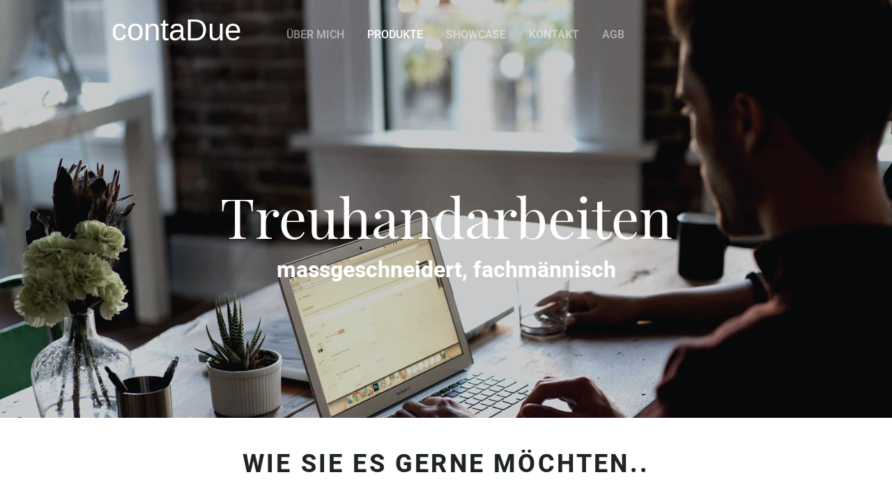

--- FILE ---
content_type: text/html; charset=UTF-8
request_url: https://www.contadue.ch/treuhand
body_size: 2783
content:
<!DOCTYPE html>
<html lang="de_CH">
    <head>
        <title>Treuhand - contaDue gmbh</title>
        <meta charset="UTF-8">
        <meta name="viewport" content="width=device-width, initial-scale=1.0" />
        <meta name="description" content="Treuhanddienstleistungen entlasten Unternehmen im Bereich der Administration und des Rechnungswesens in flexibler Art und Weise." />
        <link rel="stylesheet" href="/files/template.css">
<link rel="stylesheet" href="/files/css/app.css?id=9c0340029f398121e31e3ffb8ededcc1" />
<script src="/files/template.js"></script>
<script src="/files/js/app.js?id=69851f66c478ba49d36c29f5e06aa2d4" defer></script>
                
                <meta name="generator" content="Website Creator by hosttech">
                                
                        <link rel="stylesheet" href="/files/css/page_399689.css">
        <meta name="keywords" content="Treuhand">
        <meta name="robots" content="all">
            
        <link rel="canonical" href="https://www.contadue.ch/treuhand" />
        <style >[wire\:loading], [wire\:loading\.delay], [wire\:loading\.inline-block], [wire\:loading\.inline], [wire\:loading\.block], [wire\:loading\.flex], [wire\:loading\.table], [wire\:loading\.grid], [wire\:loading\.inline-flex] {display: none;}[wire\:loading\.delay\.shortest], [wire\:loading\.delay\.shorter], [wire\:loading\.delay\.short], [wire\:loading\.delay\.long], [wire\:loading\.delay\.longer], [wire\:loading\.delay\.longest] {display:none;}[wire\:offline] {display: none;}[wire\:dirty]:not(textarea):not(input):not(select) {display: none;}input:-webkit-autofill, select:-webkit-autofill, textarea:-webkit-autofill {animation-duration: 50000s;animation-name: livewireautofill;}@keyframes livewireautofill { from {} }</style>
    </head>
    <body class="blue headerBig">
        <div class="innerBody">
            <div class="wsc_isMobile"></div>
<div class="wc_mainNavContainerMobile">
            <div class="wsc_scrolltoptop fa fa-arrow-up"></div>
        <div class="wc_mobile_head">
        <div
        class="wc_element wc_element_mobilelogo"
        id="logo_80230"
        onetimeunique="d7357f578f8a8a485add6e76ae4c8cd1"
    >
                                                <div class="wc_logo_text">
                    <div><p><span style="font-family: Heebo Bold;" class="custom-fontfamily"><span style="font-size: 40px;" class="textcolor-primaryColor"><span style="font-size: 32px;" class="custom-fontsize">contaDue</span></span></span></p></div>
                </div>
                        </div>
    <div class="divCleaner"></div>
        <div class="nav_mobile_trigger wsc-fi wsc-fi-lines"></div>
        <div class="divCleaner"></div>
    </div>
    <div class="wc_mobile_navigation">
        <div class="wsc_navigation_close wsc-fi wsc-fi-cross"></div>
        <div class="wc_mobile_navigation_wrapper">
            <ul class="navigation main">
            <li class="navigationElement page  ">
    <div class="wsc_nav_back fa fa-chevron-left"></div>

    <a target="_self"
            href="/"
        class=""
>
    <span class="navigationText">
        
                    Über mich
            </span>
</a>

    </li>
            <li class="navigationElement page active hasChilds">
    <div class="wsc_nav_back fa fa-chevron-left"></div>

    <a target="_self"
            href="/produkte"
        class=""
>
    <span class="navigationText">
        
                    Produkte
            </span>
</a>

            <div class="wsc_nav_childs fa fa-chevron-right"></div>
        <ul class="navigationLevel2">
                            <li class="navigationElement page  ">
    <div class="wsc_nav_back fa fa-chevron-left"></div>

    <a target="_self"
            href="/mentoring"
        class=""
>
    <span class="navigationText">
        
                    Mentoring
            </span>
</a>

    </li>
                            <li class="navigationElement page  ">
    <div class="wsc_nav_back fa fa-chevron-left"></div>

    <a target="_self"
            href="/springereinsaetze"
        class=""
>
    <span class="navigationText">
        
                    Springereinsätze
            </span>
</a>

    </li>
                            <li class="navigationElement page  ">
    <div class="wsc_nav_back fa fa-chevron-left"></div>

    <a target="_self"
            href="/zertifizierung"
        class=""
>
    <span class="navigationText">
        
                    Zertifizierung
            </span>
</a>

    </li>
                            <li class="navigationElement page active ">
    <div class="wsc_nav_back fa fa-chevron-left"></div>

    <a target="_self"
            href="/treuhand"
        class=""
>
    <span class="navigationText">
        
                    Treuhand
            </span>
</a>

    </li>
                    </ul>
    </li>
            <li class="navigationElement page  ">
    <div class="wsc_nav_back fa fa-chevron-left"></div>

    <a target="_self"
            href="/showcase"
        class=""
>
    <span class="navigationText">
        
                    Showcase
            </span>
</a>

    </li>
            <li class="navigationElement page  ">
    <div class="wsc_nav_back fa fa-chevron-left"></div>

    <a target="_self"
            href="/kontakt"
        class=""
>
    <span class="navigationText">
        
                    Kontakt
            </span>
</a>

    </li>
            <li class="navigationElement page  ">
    <div class="wsc_nav_back fa fa-chevron-left"></div>

    <a target="_self"
            href="/agb"
        class=""
>
    <span class="navigationText">
        
                    AGB
            </span>
</a>

    </li>
    
                </ul>
            <ul class="navigation secondary">
    
    </ul>
        </div>
    </div>
</div>
            <div class="wc_header wc_element wc_element_header "  style="background-color: var(--color-primary)">
                <div class="wc_header_image"><div class="wc_header_image_inner" style=""></div></div>
                <div class="wc_mainNavContainer">
                    <div class="centerer">
                        <div
        class="wc_element wc_element_logo"
        id="logo_80229"
        onetimeunique="c26880979818baf43ce7d7388760dd0d"
    >
                                                <div class="wc_logo_text">
                    <div><p align="left"><span class="textcolor-quaternaryColor"><span style="font-family: Heebo Bold;" class=""><span style="font-size: 40px;" class=""><span style="font-family: &quot;Arial&quot;;" class="custom-fontfamily"><span style="font-size: 44px;" class="custom-fontsize"><span style="color: rgb(255, 255, 255);" class="custom-color">contaDue</span></span></span></span></span></span></p></div>
                </div>
                        </div>
    <div class="divCleaner"></div>
                        <div class="wc_navContainer">
                            <div class="wc_secondaryNavContainerInner">
                                <ul class="navigation secondary">
    
    </ul>
                            </div>
                            <div class="wc_mainNavContainerInner">
                                <ul class="navigation main">
            <li class="navigationElement page  ">
    <div class="wsc_nav_back fa fa-chevron-left"></div>

    <a target="_self"
            href="/"
        class=""
>
    <span class="navigationText">
        
                    Über mich
            </span>
</a>

    </li>
            <li class="navigationElement page active hasChilds">
    <div class="wsc_nav_back fa fa-chevron-left"></div>

    <a target="_self"
            href="/produkte"
        class=""
>
    <span class="navigationText">
        
                    Produkte
            </span>
</a>

            <div class="wsc_nav_childs fa fa-chevron-right"></div>
        <ul class="navigationLevel2">
                            <li class="navigationElement page  ">
    <div class="wsc_nav_back fa fa-chevron-left"></div>

    <a target="_self"
            href="/mentoring"
        class=""
>
    <span class="navigationText">
        
                    Mentoring
            </span>
</a>

    </li>
                            <li class="navigationElement page  ">
    <div class="wsc_nav_back fa fa-chevron-left"></div>

    <a target="_self"
            href="/springereinsaetze"
        class=""
>
    <span class="navigationText">
        
                    Springereinsätze
            </span>
</a>

    </li>
                            <li class="navigationElement page  ">
    <div class="wsc_nav_back fa fa-chevron-left"></div>

    <a target="_self"
            href="/zertifizierung"
        class=""
>
    <span class="navigationText">
        
                    Zertifizierung
            </span>
</a>

    </li>
                            <li class="navigationElement page active ">
    <div class="wsc_nav_back fa fa-chevron-left"></div>

    <a target="_self"
            href="/treuhand"
        class=""
>
    <span class="navigationText">
        
                    Treuhand
            </span>
</a>

    </li>
                    </ul>
    </li>
            <li class="navigationElement page  ">
    <div class="wsc_nav_back fa fa-chevron-left"></div>

    <a target="_self"
            href="/showcase"
        class=""
>
    <span class="navigationText">
        
                    Showcase
            </span>
</a>

    </li>
            <li class="navigationElement page  ">
    <div class="wsc_nav_back fa fa-chevron-left"></div>

    <a target="_self"
            href="/kontakt"
        class=""
>
    <span class="navigationText">
        
                    Kontakt
            </span>
</a>

    </li>
            <li class="navigationElement page  ">
    <div class="wsc_nav_back fa fa-chevron-left"></div>

    <a target="_self"
            href="/agb"
        class=""
>
    <span class="navigationText">
        
                    AGB
            </span>
</a>

    </li>
    
                </ul>
                            </div>
                        </div>

                        <div class="cleaner"></div>
                    </div>
                </div>
                

                <div class="wc_pageTitleContainer">
                    <h1><div class="wc_pageTitleField wc_pageTitle ">
    <p>Treuhandarbeiten</p>
</div>
</h1>
                    <h3><div class="wc_pageTitleField wc_pageSubTitle ">
    <p></p><p class=""> massgeschneidert, fachmännisch<br></p><p></p>
</div>
</h3>
                </div>
            </div>
            <div class="wc_content">
                <div class="wc_contentContainer">
                    <div
        id="container_869395"
        class="wc_element wc_element_content_container wc_content_container"
>
            <div class="wc_content_container_inner">
                                    <div>
    
            <div
        id="element_8386654"
        class="wc_element wc_element_text "
        onetimeunique="17945d1c2c4bf5800702721892ed17ab"
>
    <div class="wc_element_text_inner">
        <p></p><h2 class="style_h2" align="center"><span style="font-size: 36px;" class="custom-fontsize">Wie sie es gerne möchten..</span><br></h2><p></p>
    </div>
</div>
    </div>
                            <div>
    
            <div
        id="element_8386655"
        class="wc_element wc_element_text "
        onetimeunique="f6ceedfba4058af4df1b9d10ae82071a"
>
    <div class="wc_element_text_inner">
        <p></p><p class="leadText" align="center">Sie führen die Nebenbücher (Kasse, Post, Bank, Debitoren, Kreditoren) selber und überlassen mir die Jahresabschluss-Arbeiten und die Steuererklärung. Oder Sie möchten am Ende des Jahres einfach Ihre Belege abliefern und daraus den Abschluss erstellen lassen. Oder Sie möchten Ihr Unternehmen verkaufen und benötigen eine Bewertung. </p><p></p>
    </div>
</div>
    </div>
                            <div>
    
            <div
    id="element_8386652"
    class="wc_element wc_element_spacer wsc_mobile_hide"
    onetimeunique="e04facd12c1ef0991cf51625e011f559"
>
</div>
    </div>
                            <div>
    
            <div
        id="element_8386651"
        class="wc_element wc_element_row "
        onetimeunique="55c9e1cb0a2ea3dd17d9349d432fbc98"
>
            <div>
    
            <div
        id="element_8386649"
        class="wc_element wc_element_col "
        onetimeunique="440ae06e5be66e7c75d3955bf4eac32a"
>
            <div>
    
            <div
        id="element_8386656"
        class="wc_element wc_element_text "
        onetimeunique="0321a48e0d3166efd94dd6f8cbe109f7"
>
    <div class="wc_element_text_inner">
        <p></p><h3 class="style_h3">Buchhaltung / Steuern</h3><p>Ich führe Ihre Buchhaltung nach den Regeln der Kunst. Erledige sämtliche damit zusammenhängenden Arbeiten, wie Geschäftsbericht und Steuererklärungen. </p><p></p>
    </div>
</div>
    </div>
    </div>
    </div>
            <div>
    
            <div
        id="element_8386650"
        class="wc_element wc_element_col "
        onetimeunique="d33e72cc65eb49a0780ab7e9618914f6"
>
            <div>
    
            <div
        id="element_8386657"
        class="wc_element wc_element_text "
        onetimeunique="c53cd7695577737502e8f6680ea55472"
>
    <div class="wc_element_text_inner">
        <p></p><h3 class="style_h3">Unternehmensbewertung<br></h3><p>Sie möchten Ihre Nachfolge regeln und benötigen Verhandlungsgrundlagen um potenzielle Käufer zu überzeugen. Ich erstelle für Sie die dazu nötigen Budgets, Planrechnungen und Schätzungen. </p><p></p>
    </div>
</div>
    </div>
    </div>
    </div>
        <div class="divCleaner"></div>
</div>
    </div>
                        </div>
    <div class="wc_content_container_mobile">
    </div>
    <div class="divCleaner"></div>
</div>
<div class="divCleaner"></div>
            <div
        id="container_869396"
        class="wc_element wc_element_content_container wc_content_container"
>
            <div class="wc_content_container_inner">
                                    <div>
    
            <div
    id="element_8386653"
    class="wc_element wc_element_spacer wsc_mobile_hide"
    onetimeunique="e4460517d3dc3e725ac499d555901ac8"
>
</div>
    </div>
                        </div>
    <div class="wc_content_container_mobile">
    </div>
    <div class="divCleaner"></div>
</div>
<div class="divCleaner"></div>
                </div>
            </div>
            <div class="wc_footer">
            </div>
            
        </div>
    <script src="/livewire/livewire.js?id=90730a3b0e7144480175" data-turbo-eval="false" data-turbolinks-eval="false" ></script><script data-turbo-eval="false" data-turbolinks-eval="false" >window.livewire = new Livewire();window.Livewire = window.livewire;window.livewire_app_url = '';window.livewire_token = 'A8zier9OdRwqbvNZuYhSGgi3IICQ7Hd6S0lnFaOo';window.deferLoadingAlpine = function (callback) {window.addEventListener('livewire:load', function () {callback();});};let started = false;window.addEventListener('alpine:initializing', function () {if (! started) {window.livewire.start();started = true;}});document.addEventListener("DOMContentLoaded", function () {if (! started) {window.livewire.start();started = true;}});</script>
                </body>
</html>


--- FILE ---
content_type: text/css
request_url: https://www.contadue.ch/files/css/page_399689.css
body_size: 513
content:
.wc_header_image_inner{background-position: center center;background-size: cover;background-repeat: no-repeat;background-image: url('/files/userdata/thumbs/compressed/62844.jpg');opacity: 0.76;filter: contrast(1.3) brightness(1) saturate(1.2) sepia(0) grayscale(0.3) hue-rotate(0deg) blur(0px);background-attachment: fixed}#container_869395{}#container_869395 .wc_content_container_inner{min-height: 40px;position: relative}#element_8386654{padding:  10px;border-radius: 0px;border-width: 0px;border-style: solid}#element_8386655{padding:  10px;border-radius: 0px;border-width: 0px;border-style: solid}#element_8386652{height: 64px;border-radius: 0px;border-width: 0px;border-style: solid}#element_8386651{border-radius: 0px;border-width: 0px;border-style: solid}#element_8386649{float:  left;width:  50%;border-radius: 0px;border-width: 0px;border-style: solid}#element_8386656{padding:  10px;border-radius: 0px;border-width: 0px;border-style: solid}#element_8386650{float:  left;width:  50%;border-radius: 0px;border-width: 0px;border-style: solid}#element_8386657{padding:  10px;border-radius: 0px;border-width: 0px;border-style: solid}#container_869396{}#container_869396 .wc_content_container_inner{min-height: 40px;position: relative}#element_8386653{border-radius: 0px;border-width: 0px;border-style: solid;height: 60px}#logo_80230{border-radius: 0px;border-width: 0px;width: 199px;height: 114px;padding: 0px 0px 0px 0px;margin: 0px 0px 0px 0px;border-style: solid}#logo_80230 .wc_logo_text{position: relative}#logo_80230 .wc_logo_image{background-position: center center;background-size: contain;background-repeat: no-repeat;background-image: url(/files/userdata/thumbs/compressed/171.png);opacity: 1.00;border-radius: 0px}#logo_80229{background-color: rgba(31, 37, 40, 0.00);border-color: var(--color-quaternary);border-radius: 0px;border-width: 0px;width: 204px;height: 55px;padding: 15px 0px 0px 0px;margin: 0px 0px 0px 0px;border-style: solid}#logo_80229 .wc_logo_text{position: relative}#logo_80229 .wc_logo_image{background-position: center center;background-size: contain;background-repeat: no-repeat;background-image: url(/files/userdata/thumbs/compressed/171.png);opacity: 1.00;border-radius: 0px}@media screen and (max-width: 960px) {#element_8386654{width: 100vw;margin-top: 0px !important;margin-bottom: 0px !important;margin-left: 0vw !important;margin-right: 0vw !important}#element_8386654 .wc_element_text_inner *{text-align: left !important}#element_8386655{width: 100vw;margin-top: 0px !important;margin-bottom: 0px !important;margin-left: 0vw !important;margin-right: 0vw !important}#element_8386655 .wc_element_text_inner *{text-align: left !important}#element_8386652{width: 100vw;margin-top: 0px !important;margin-bottom: 0px !important;margin-left: 0vw !important;margin-right: 0vw !important;height: 64px !important}#element_8386651{width: 100vw;margin-top: 0px !important;margin-bottom: 0px !important;margin-left: 0vw !important;margin-right: 0vw !important}#element_8386649{width: 100vw;margin-top: 0px !important;margin-bottom: 0px !important;margin-left: 0vw !important;margin-right: 0vw !important}#element_8386656{width: 100vw;margin-top: 0px !important;margin-bottom: 0px !important;margin-left: 0vw !important;margin-right: 0vw !important}#element_8386656 .wc_element_text_inner *{text-align: left !important}#element_8386650{width: 100vw;margin-top: 0px !important;margin-bottom: 0px !important;margin-left: 0vw !important;margin-right: 0vw !important}#element_8386657{width: 100vw;margin-top: 0px !important;margin-bottom: 0px !important;margin-left: 0vw !important;margin-right: 0vw !important}#element_8386657 .wc_element_text_inner *{text-align: left !important}#element_8386653{width: 100vw;margin-top: 0px !important;margin-bottom: 0px !important;margin-left: 0vw !important;margin-right: 0vw !important;height: 60px !important}}